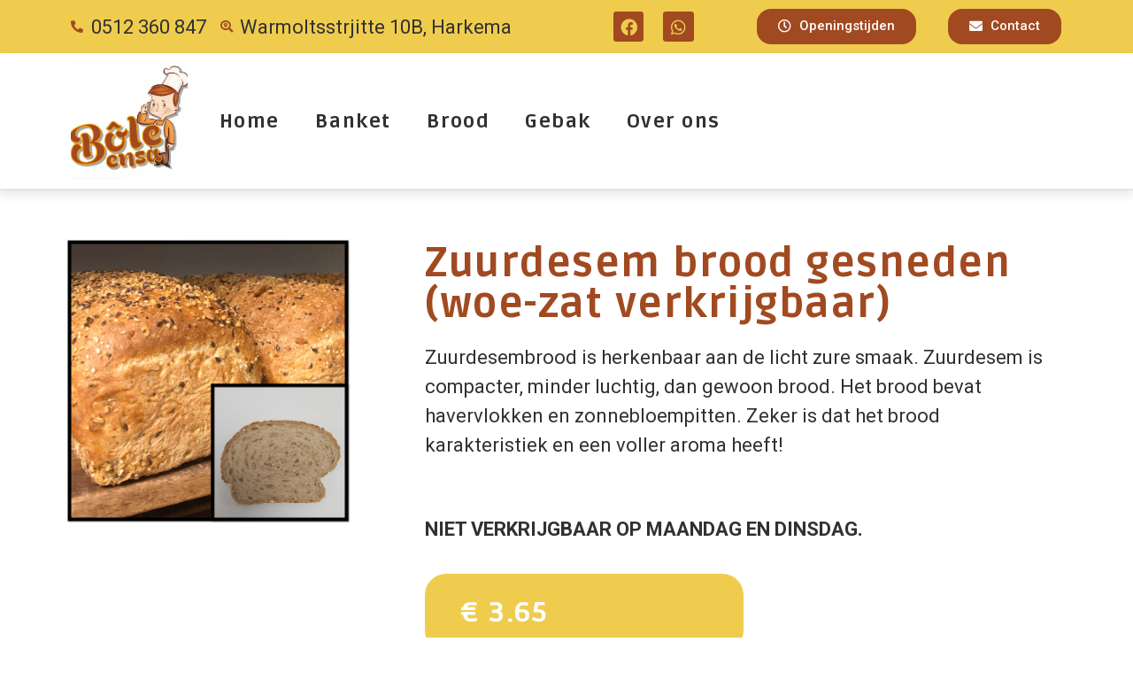

--- FILE ---
content_type: text/css
request_url: https://bole-ensa.nl/wp-content/uploads/elementor/css/post-10.css?ver=1675159409
body_size: 1125
content:
.elementor-10 .elementor-element.elementor-element-a94aac7:not(.elementor-motion-effects-element-type-background), .elementor-10 .elementor-element.elementor-element-a94aac7 > .elementor-motion-effects-container > .elementor-motion-effects-layer{background-color:var( --e-global-color-f1ee3f9 );}.elementor-10 .elementor-element.elementor-element-a94aac7{transition:background 0.3s, border 0.3s, border-radius 0.3s, box-shadow 0.3s;}.elementor-10 .elementor-element.elementor-element-a94aac7 > .elementor-background-overlay{transition:background 0.3s, border-radius 0.3s, opacity 0.3s;}.elementor-bc-flex-widget .elementor-10 .elementor-element.elementor-element-195ce20.elementor-column .elementor-widget-wrap{align-items:center;}.elementor-10 .elementor-element.elementor-element-195ce20.elementor-column.elementor-element[data-element_type="column"] > .elementor-widget-wrap.elementor-element-populated{align-content:center;align-items:center;}.elementor-10 .elementor-element.elementor-element-079aed5{--e-icon-list-icon-size:14px;}.elementor-10 .elementor-element.elementor-element-079aed5 .elementor-icon-list-text{color:var( --e-global-color-text );}.elementor-10 .elementor-element.elementor-element-079aed5 .elementor-icon-list-item > .elementor-icon-list-text, .elementor-10 .elementor-element.elementor-element-079aed5 .elementor-icon-list-item > a{font-family:"Roboto", Sans-serif;font-size:22px;font-weight:400;}.elementor-bc-flex-widget .elementor-10 .elementor-element.elementor-element-94d9039.elementor-column .elementor-widget-wrap{align-items:center;}.elementor-10 .elementor-element.elementor-element-94d9039.elementor-column.elementor-element[data-element_type="column"] > .elementor-widget-wrap.elementor-element-populated{align-content:center;align-items:center;}.elementor-10 .elementor-element.elementor-element-0dfe961{--grid-template-columns:repeat(0, auto);--icon-size:19px;--grid-column-gap:22px;--grid-row-gap:0px;}.elementor-10 .elementor-element.elementor-element-0dfe961 .elementor-widget-container{text-align:center;}.elementor-10 .elementor-element.elementor-element-0dfe961 .elementor-social-icon{background-color:var( --e-global-color-primary );--icon-padding:0.4em;}.elementor-10 .elementor-element.elementor-element-0dfe961 .elementor-social-icon i{color:var( --e-global-color-f1ee3f9 );}.elementor-10 .elementor-element.elementor-element-0dfe961 .elementor-social-icon svg{fill:var( --e-global-color-f1ee3f9 );}.elementor-10 .elementor-element.elementor-element-8e8c53e .elementor-button .elementor-align-icon-right{margin-left:9px;}.elementor-10 .elementor-element.elementor-element-8e8c53e .elementor-button .elementor-align-icon-left{margin-right:9px;}.elementor-10 .elementor-element.elementor-element-8e8c53e .elementor-button{font-family:"Roboto", Sans-serif;font-weight:500;background-color:var( --e-global-color-primary );border-radius:16px 16px 16px 16px;}.elementor-10 .elementor-element.elementor-element-3790456 .elementor-button .elementor-align-icon-right{margin-left:9px;}.elementor-10 .elementor-element.elementor-element-3790456 .elementor-button .elementor-align-icon-left{margin-right:9px;}.elementor-10 .elementor-element.elementor-element-3790456 .elementor-button{background-color:var( --e-global-color-primary );border-radius:16px 16px 16px 16px;}.elementor-10 .elementor-element.elementor-element-cb639a1{border-style:solid;border-width:0px 0px 1px 0px;border-color:#ECECEC;box-shadow:0px 7px 10px 0px rgba(0, 0, 0, 0.09);transition:background 0.3s, border 0.3s, border-radius 0.3s, box-shadow 0.3s;}.elementor-10 .elementor-element.elementor-element-cb639a1 > .elementor-background-overlay{transition:background 0.3s, border-radius 0.3s, opacity 0.3s;}.elementor-bc-flex-widget .elementor-10 .elementor-element.elementor-element-d97a1b7.elementor-column .elementor-widget-wrap{align-items:center;}.elementor-10 .elementor-element.elementor-element-d97a1b7.elementor-column.elementor-element[data-element_type="column"] > .elementor-widget-wrap.elementor-element-populated{align-content:center;align-items:center;}.elementor-10 .elementor-element.elementor-element-82b3a8f .elementor-menu-toggle{margin-left:auto;background-color:var( --e-global-color-f1ee3f9 );}.elementor-10 .elementor-element.elementor-element-82b3a8f .elementor-nav-menu .elementor-item{font-family:"Ruda", Sans-serif;font-size:22px;font-weight:800;letter-spacing:1.5px;}.elementor-10 .elementor-element.elementor-element-82b3a8f .elementor-nav-menu--main .elementor-item:hover,
					.elementor-10 .elementor-element.elementor-element-82b3a8f .elementor-nav-menu--main .elementor-item.elementor-item-active,
					.elementor-10 .elementor-element.elementor-element-82b3a8f .elementor-nav-menu--main .elementor-item.highlighted,
					.elementor-10 .elementor-element.elementor-element-82b3a8f .elementor-nav-menu--main .elementor-item:focus{color:#fff;}.elementor-10 .elementor-element.elementor-element-82b3a8f .elementor-nav-menu--main .elementor-item{padding-left:16px;padding-right:16px;padding-top:16px;padding-bottom:16px;}.elementor-10 .elementor-element.elementor-element-82b3a8f{--e-nav-menu-horizontal-menu-item-margin:calc( 8px / 2 );}.elementor-10 .elementor-element.elementor-element-82b3a8f .elementor-nav-menu--main:not(.elementor-nav-menu--layout-horizontal) .elementor-nav-menu > li:not(:last-child){margin-bottom:8px;}.elementor-10 .elementor-element.elementor-element-82b3a8f .elementor-item:before{border-radius:16px;}.elementor-10 .elementor-element.elementor-element-82b3a8f .e--animation-shutter-in-horizontal .elementor-item:before{border-radius:16px 16px 0 0;}.elementor-10 .elementor-element.elementor-element-82b3a8f .e--animation-shutter-in-horizontal .elementor-item:after{border-radius:0 0 16px 16px;}.elementor-10 .elementor-element.elementor-element-82b3a8f .e--animation-shutter-in-vertical .elementor-item:before{border-radius:0 16px 16px 0;}.elementor-10 .elementor-element.elementor-element-82b3a8f .e--animation-shutter-in-vertical .elementor-item:after{border-radius:16px 0 0 16px;}.elementor-10 .elementor-element.elementor-element-82b3a8f .elementor-nav-menu--dropdown{background-color:var( --e-global-color-f1ee3f9 );}.elementor-10 .elementor-element.elementor-element-82b3a8f .elementor-nav-menu--dropdown a:hover,
					.elementor-10 .elementor-element.elementor-element-82b3a8f .elementor-nav-menu--dropdown a.elementor-item-active,
					.elementor-10 .elementor-element.elementor-element-82b3a8f .elementor-nav-menu--dropdown a.highlighted,
					.elementor-10 .elementor-element.elementor-element-82b3a8f .elementor-menu-toggle:hover{color:var( --e-global-color-6e02f79 );}.elementor-10 .elementor-element.elementor-element-82b3a8f .elementor-nav-menu--dropdown a:hover,
					.elementor-10 .elementor-element.elementor-element-82b3a8f .elementor-nav-menu--dropdown a.elementor-item-active,
					.elementor-10 .elementor-element.elementor-element-82b3a8f .elementor-nav-menu--dropdown a.highlighted{background-color:var( --e-global-color-accent );}@media(min-width:768px){.elementor-10 .elementor-element.elementor-element-195ce20{width:51.491%;}.elementor-10 .elementor-element.elementor-element-94d9039{width:14.298%;}.elementor-10 .elementor-element.elementor-element-a93a598{width:19.737%;}.elementor-10 .elementor-element.elementor-element-1d9d213{width:14.364%;}.elementor-10 .elementor-element.elementor-element-e8511b5{width:13.333%;}.elementor-10 .elementor-element.elementor-element-d97a1b7{width:86.667%;}}@media(max-width:1024px) and (min-width:768px){.elementor-10 .elementor-element.elementor-element-195ce20{width:33%;}.elementor-10 .elementor-element.elementor-element-94d9039{width:18%;}.elementor-10 .elementor-element.elementor-element-a93a598{width:25%;}.elementor-10 .elementor-element.elementor-element-1d9d213{width:24%;}.elementor-10 .elementor-element.elementor-element-e8511b5{width:30%;}.elementor-10 .elementor-element.elementor-element-d97a1b7{width:70%;}}@media(max-width:1024px){.elementor-10 .elementor-element.elementor-element-079aed5 .elementor-icon-list-item > .elementor-icon-list-text, .elementor-10 .elementor-element.elementor-element-079aed5 .elementor-icon-list-item > a{font-size:13px;}.elementor-10 .elementor-element.elementor-element-0dfe961 .elementor-social-icon{--icon-padding:0.5em;}.elementor-10 .elementor-element.elementor-element-0dfe961{--grid-row-gap:8px;}.elementor-bc-flex-widget .elementor-10 .elementor-element.elementor-element-a93a598.elementor-column .elementor-widget-wrap{align-items:center;}.elementor-10 .elementor-element.elementor-element-a93a598.elementor-column.elementor-element[data-element_type="column"] > .elementor-widget-wrap.elementor-element-populated{align-content:center;align-items:center;}.elementor-bc-flex-widget .elementor-10 .elementor-element.elementor-element-1d9d213.elementor-column .elementor-widget-wrap{align-items:center;}.elementor-10 .elementor-element.elementor-element-1d9d213.elementor-column.elementor-element[data-element_type="column"] > .elementor-widget-wrap.elementor-element-populated{align-content:center;align-items:center;}.elementor-10 .elementor-element.elementor-element-82b3a8f .elementor-menu-toggle{font-size:37px;}}@media(max-width:767px){.elementor-10 .elementor-element.elementor-element-079aed5 .elementor-icon-list-item > .elementor-icon-list-text, .elementor-10 .elementor-element.elementor-element-079aed5 .elementor-icon-list-item > a{font-size:13px;}.elementor-10 .elementor-element.elementor-element-94d9039{width:100%;}.elementor-10 .elementor-element.elementor-element-0dfe961 .elementor-widget-container{text-align:left;}.elementor-10 .elementor-element.elementor-element-a93a598{width:60%;}.elementor-10 .elementor-element.elementor-element-8e8c53e .elementor-button{font-size:15px;}.elementor-10 .elementor-element.elementor-element-1d9d213{width:40%;}.elementor-10 .elementor-element.elementor-element-143a585 img{max-width:44%;}.elementor-10 .elementor-element.elementor-element-82b3a8f .elementor-menu-toggle{font-size:37px;}}

--- FILE ---
content_type: text/css
request_url: https://bole-ensa.nl/wp-content/uploads/elementor/css/post-133.css?ver=1651914269
body_size: 672
content:
.elementor-133 .elementor-element.elementor-element-c4f5d34:not(.elementor-motion-effects-element-type-background), .elementor-133 .elementor-element.elementor-element-c4f5d34 > .elementor-motion-effects-container > .elementor-motion-effects-layer{background-color:#4D2F22;}.elementor-133 .elementor-element.elementor-element-c4f5d34{transition:background 0.3s, border 0.3s, border-radius 0.3s, box-shadow 0.3s;margin-top:0px;margin-bottom:0px;padding:70px 0px 70px 0px;}.elementor-133 .elementor-element.elementor-element-c4f5d34 > .elementor-background-overlay{transition:background 0.3s, border-radius 0.3s, opacity 0.3s;}.elementor-133 .elementor-element.elementor-element-20e46b2 > .elementor-element-populated{margin:0px 0px 0px 0px;--e-column-margin-right:0px;--e-column-margin-left:0px;padding:0px 50px 0px 0px;}.elementor-133 .elementor-element.elementor-element-e5d1040 > .elementor-element-populated{margin:0px 0px 0px 0px;--e-column-margin-right:0px;--e-column-margin-left:0px;padding:0px 0px 0px 80px;}.elementor-133 .elementor-element.elementor-element-4d56b95 .elementor-heading-title{color:var( --e-global-color-f1ee3f9 );font-family:"Ruda", Sans-serif;font-size:24px;font-weight:800;letter-spacing:1.5px;}.elementor-133 .elementor-element.elementor-element-852370d .elementor-icon-list-items:not(.elementor-inline-items) .elementor-icon-list-item:not(:last-child){padding-bottom:calc(4px/2);}.elementor-133 .elementor-element.elementor-element-852370d .elementor-icon-list-items:not(.elementor-inline-items) .elementor-icon-list-item:not(:first-child){margin-top:calc(4px/2);}.elementor-133 .elementor-element.elementor-element-852370d .elementor-icon-list-items.elementor-inline-items .elementor-icon-list-item{margin-right:calc(4px/2);margin-left:calc(4px/2);}.elementor-133 .elementor-element.elementor-element-852370d .elementor-icon-list-items.elementor-inline-items{margin-right:calc(-4px/2);margin-left:calc(-4px/2);}body.rtl .elementor-133 .elementor-element.elementor-element-852370d .elementor-icon-list-items.elementor-inline-items .elementor-icon-list-item:after{left:calc(-4px/2);}body:not(.rtl) .elementor-133 .elementor-element.elementor-element-852370d .elementor-icon-list-items.elementor-inline-items .elementor-icon-list-item:after{right:calc(-4px/2);}.elementor-133 .elementor-element.elementor-element-852370d{--e-icon-list-icon-size:14px;}.elementor-133 .elementor-element.elementor-element-852370d .elementor-icon-list-text{color:var( --e-global-color-6e02f79 );}.elementor-133 .elementor-element.elementor-element-852370d .elementor-icon-list-item:hover .elementor-icon-list-text{color:var( --e-global-color-accent );}.elementor-133 .elementor-element.elementor-element-852370d .elementor-icon-list-item > .elementor-icon-list-text, .elementor-133 .elementor-element.elementor-element-852370d .elementor-icon-list-item > a{font-family:"Roboto", Sans-serif;font-size:16px;font-weight:400;}.elementor-133 .elementor-element.elementor-element-ed6127b .elementor-heading-title{color:var( --e-global-color-f1ee3f9 );font-family:"Ruda", Sans-serif;font-size:24px;font-weight:800;letter-spacing:1.5px;}.elementor-133 .elementor-element.elementor-element-7289160 .elementor-icon-list-items:not(.elementor-inline-items) .elementor-icon-list-item:not(:last-child){padding-bottom:calc(4px/2);}.elementor-133 .elementor-element.elementor-element-7289160 .elementor-icon-list-items:not(.elementor-inline-items) .elementor-icon-list-item:not(:first-child){margin-top:calc(4px/2);}.elementor-133 .elementor-element.elementor-element-7289160 .elementor-icon-list-items.elementor-inline-items .elementor-icon-list-item{margin-right:calc(4px/2);margin-left:calc(4px/2);}.elementor-133 .elementor-element.elementor-element-7289160 .elementor-icon-list-items.elementor-inline-items{margin-right:calc(-4px/2);margin-left:calc(-4px/2);}body.rtl .elementor-133 .elementor-element.elementor-element-7289160 .elementor-icon-list-items.elementor-inline-items .elementor-icon-list-item:after{left:calc(-4px/2);}body:not(.rtl) .elementor-133 .elementor-element.elementor-element-7289160 .elementor-icon-list-items.elementor-inline-items .elementor-icon-list-item:after{right:calc(-4px/2);}.elementor-133 .elementor-element.elementor-element-7289160{--e-icon-list-icon-size:14px;}.elementor-133 .elementor-element.elementor-element-7289160 .elementor-icon-list-text{color:var( --e-global-color-6e02f79 );}.elementor-133 .elementor-element.elementor-element-7289160 .elementor-icon-list-item:hover .elementor-icon-list-text{color:var( --e-global-color-accent );}.elementor-133 .elementor-element.elementor-element-7289160 .elementor-icon-list-item > .elementor-icon-list-text, .elementor-133 .elementor-element.elementor-element-7289160 .elementor-icon-list-item > a{font-family:"Roboto", Sans-serif;font-size:16px;font-weight:400;}.elementor-133 .elementor-element.elementor-element-e180f60{--divider-border-style:solid;--divider-color:#6E471F;--divider-border-width:1px;}.elementor-133 .elementor-element.elementor-element-e180f60 .elementor-divider-separator{width:70%;}.elementor-133 .elementor-element.elementor-element-e180f60 .elementor-divider{padding-top:15px;padding-bottom:15px;}.elementor-133 .elementor-element.elementor-element-f9d70c1{--e-icon-list-icon-size:14px;}.elementor-133 .elementor-element.elementor-element-f9d70c1 .elementor-icon-list-text{color:var( --e-global-color-6e02f79 );}.elementor-133 .elementor-element.elementor-element-f9d70c1 .elementor-icon-list-item:hover .elementor-icon-list-text{color:var( --e-global-color-accent );}.elementor-133 .elementor-element.elementor-element-f9d70c1 .elementor-icon-list-item > .elementor-icon-list-text, .elementor-133 .elementor-element.elementor-element-f9d70c1 .elementor-icon-list-item > a{font-family:"Roboto", Sans-serif;font-size:16px;font-weight:400;}@media(min-width:768px){.elementor-133 .elementor-element.elementor-element-20e46b2{width:22.104%;}.elementor-133 .elementor-element.elementor-element-e5d1040{width:43.436%;}.elementor-133 .elementor-element.elementor-element-9fde01d{width:34.124%;}}@media(max-width:1024px){.elementor-133 .elementor-element.elementor-element-20e46b2 > .elementor-element-populated{padding:10px 10px 10px 10px;}.elementor-133 .elementor-element.elementor-element-0699680 img{width:100%;}}@media(max-width:767px){.elementor-133 .elementor-element.elementor-element-20e46b2 > .elementor-element-populated{padding:20px 20px 20px 20px;}.elementor-133 .elementor-element.elementor-element-e5d1040 > .elementor-element-populated{padding:20px 20px 20px 20px;}.elementor-133 .elementor-element.elementor-element-9fde01d > .elementor-element-populated{padding:20px 20px 20px 20px;}}